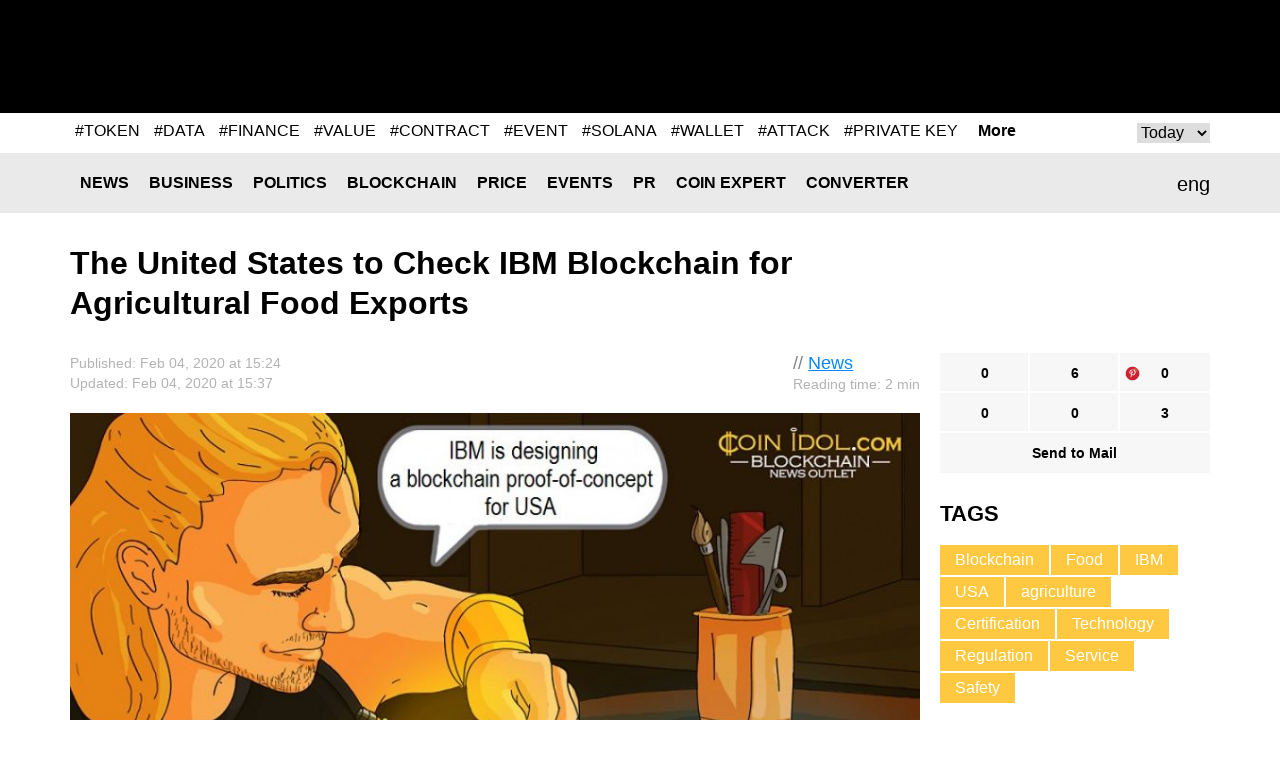

--- FILE ---
content_type: text/html; charset=UTF-8
request_url: https://coinidol.com/united-states-ibm-blockchain/
body_size: 10811
content:
<!doctype html>
<html lang="en-US" prefix="og: http://ogp.me/ns#">
<head>
	<title>The United States to Check IBM Blockchain for Agricultural Food Exports</title>
    <meta name="maValidation" content="86c8606bf474d2e8cd0c877a293f9e72" />

	<meta name="viewport" content="width=device-width, initial-scale=1">
	<link rel="icon" href="/local/templates/CoinIdol/i/favicon.ico" type="image/x-icon">
    <meta http-equiv="Content-Type" content="text/html; charset=UTF-8" />
<meta name="robots" content="index, follow" />
<meta name="description" content="IBM is developing a blockchain proof-of-concept for the Food Safety and Inspection Service, which will enable it to enhance regulation services" />
<script type="text/javascript" data-skip-moving="true">(function(w, d) {var v = w.frameCacheVars = {'CACHE_MODE':'HTMLCACHE','storageBlocks':[],'dynamicBlocks':{'header__banner':'d41d8cd98f00','rucodencode_tag_system_tag_popular':'d41d8cd98f00','6443_banner_hor_bottom':'d41d8cd98f00','footer__banner-hor_one':'d41d8cd98f00','footer__banner-hor':'d41d8cd98f00'},'AUTO_UPDATE':true,'AUTO_UPDATE_TTL':'0','version':'2'};var inv = false;if (v.AUTO_UPDATE === false){if (v.AUTO_UPDATE_TTL && v.AUTO_UPDATE_TTL > 0){var lm = Date.parse(d.lastModified);if (!isNaN(lm)){var td = new Date().getTime();if ((lm + v.AUTO_UPDATE_TTL * 1000) >= td){w.frameRequestStart = false;w.preventAutoUpdate = true;return;}inv = true;}}else{w.frameRequestStart = false;w.preventAutoUpdate = true;return;}}var r = w.XMLHttpRequest ? new XMLHttpRequest() : (w.ActiveXObject ? new w.ActiveXObject("Microsoft.XMLHTTP") : null);if (!r) { return; }w.frameRequestStart = true;var m = v.CACHE_MODE; var l = w.location; var x = new Date().getTime();var q = "?bxrand=" + x + (l.search.length > 0 ? "&" + l.search.substring(1) : "");var u = l.protocol + "//" + l.host + l.pathname + q;r.open("GET", u, true);r.setRequestHeader("BX-ACTION-TYPE", "get_dynamic");r.setRequestHeader("X-Bitrix-Composite", "get_dynamic");r.setRequestHeader("BX-CACHE-MODE", m);r.setRequestHeader("BX-CACHE-BLOCKS", v.dynamicBlocks ? JSON.stringify(v.dynamicBlocks) : "");if (inv){r.setRequestHeader("BX-INVALIDATE-CACHE", "Y");}try { r.setRequestHeader("BX-REF", d.referrer || "");} catch(e) {}if (m === "APPCACHE"){r.setRequestHeader("BX-APPCACHE-PARAMS", JSON.stringify(v.PARAMS));r.setRequestHeader("BX-APPCACHE-URL", v.PAGE_URL ? v.PAGE_URL : "");}r.onreadystatechange = function() {if (r.readyState != 4) { return; }var a = r.getResponseHeader("BX-RAND");var b = w.BX && w.BX.frameCache ? w.BX.frameCache : false;if (a != x || !((r.status >= 200 && r.status < 300) || r.status === 304 || r.status === 1223 || r.status === 0)){var f = {error:true, reason:a!=x?"bad_rand":"bad_status", url:u, xhr:r, status:r.status};if (w.BX && w.BX.ready && b){BX.ready(function() {setTimeout(function(){BX.onCustomEvent("onFrameDataRequestFail", [f]);}, 0);});}w.frameRequestFail = f;return;}if (b){b.onFrameDataReceived(r.responseText);if (!w.frameUpdateInvoked){b.update(false);}w.frameUpdateInvoked = true;}else{w.frameDataString = r.responseText;}};r.send();var p = w.performance;if (p && p.addEventListener && p.getEntries && p.setResourceTimingBufferSize){var e = 'resourcetimingbufferfull';var h = function() {if (w.BX && w.BX.frameCache && w.BX.frameCache.frameDataInserted){p.removeEventListener(e, h);}else {p.setResourceTimingBufferSize(p.getEntries().length + 50);}};p.addEventListener(e, h);}})(window, document);</script>
<script type="text/javascript" data-skip-moving="true">(function(w, d, n) {var cl = "bx-core";var ht = d.documentElement;var htc = ht ? ht.className : undefined;if (htc === undefined || htc.indexOf(cl) !== -1){return;}var ua = n.userAgent;if (/(iPad;)|(iPhone;)/i.test(ua)){cl += " bx-ios";}else if (/Android/i.test(ua)){cl += " bx-android";}cl += (/(ipad|iphone|android|mobile|touch)/i.test(ua) ? " bx-touch" : " bx-no-touch");cl += w.devicePixelRatio && w.devicePixelRatio >= 2? " bx-retina": " bx-no-retina";var ieVersion = -1;if (/AppleWebKit/.test(ua)){cl += " bx-chrome";}else if ((ieVersion = getIeVersion()) > 0){cl += " bx-ie bx-ie" + ieVersion;if (ieVersion > 7 && ieVersion < 10 && !isDoctype()){cl += " bx-quirks";}}else if (/Opera/.test(ua)){cl += " bx-opera";}else if (/Gecko/.test(ua)){cl += " bx-firefox";}if (/Macintosh/i.test(ua)){cl += " bx-mac";}ht.className = htc ? htc + " " + cl : cl;function isDoctype(){if (d.compatMode){return d.compatMode == "CSS1Compat";}return d.documentElement && d.documentElement.clientHeight;}function getIeVersion(){if (/Opera/i.test(ua) || /Webkit/i.test(ua) || /Firefox/i.test(ua) || /Chrome/i.test(ua)){return -1;}var rv = -1;if (!!(w.MSStream) && !(w.ActiveXObject) && ("ActiveXObject" in w)){rv = 11;}else if (!!d.documentMode && d.documentMode >= 10){rv = 10;}else if (!!d.documentMode && d.documentMode >= 9){rv = 9;}else if (d.attachEvent && !/Opera/.test(ua)){rv = 8;}if (rv == -1 || rv == 8){var re;if (n.appName == "Microsoft Internet Explorer"){re = new RegExp("MSIE ([0-9]+[\.0-9]*)");if (re.exec(ua) != null){rv = parseFloat(RegExp.$1);}}else if (n.appName == "Netscape"){rv = 11;re = new RegExp("Trident/.*rv:([0-9]+[\.0-9]*)");if (re.exec(ua) != null){rv = parseFloat(RegExp.$1);}}}return rv;}})(window, document, navigator);</script>

<link href="/bitrix/cache/css/s1/CoinIdol/page_e2d43dfd0bb150c2a0a6e66b8a92dc87/page_e2d43dfd0bb150c2a0a6e66b8a92dc87_v1.css?1763490912991" type="text/css"  rel="stylesheet" />
<link href="/bitrix/cache/css/s1/CoinIdol/template_019664c573201f7617245290fb778278/template_019664c573201f7617245290fb778278_v1.css?172779024958391" type="text/css"  data-template-style="true" rel="stylesheet" />






<link href="https://coinidol.com/united-states-ibm-blockchain/" rel="canonical"  />
<link href="https://coinidol.com/united-states-ibm-blockchain/?amp" rel="amphtml"  />
<meta property="og:title" content="The United States to Check IBM Blockchain for Agricultural Food Exports" />
<meta property="og:type" content="article" />
<meta property="og:url" content="https://coinidol.com/united-states-ibm-blockchain/" />
<meta property="og:image" content="https://coinidol.com/upload/iblock/7e4/7e43feb8c3b9029bab9cd81ca892e408.jpg" />
<meta property="og:description" content="IBM is seriously designing a blockchain proof-of-concept &#40;PoC&#41; for an agency of the U.S. Dept. of Agriculture &#40;USDA&#41; called the Food Safety and Inspection Service &#40;FSIS&#41;, which will enable it to assess how distributed ledger technology &#40;DLT&#41; can fully enhance important regulation services especially export certification systems." />
<meta property="twitter:card" content="summary_large_image" />
<meta property="twitter:site" content="https://twitter.com/coinidol" />
<meta property="twitter:title" content="The United States to Check IBM Blockchain for Agricultural Food Exports" />
<meta property="twitter:image:src" content="https://coinidol.com/upload/iblock/7e4/7e43feb8c3b9029bab9cd81ca892e408.jpg" />
<meta property="twitter:description" content="IBM is seriously designing a blockchain proof-of-concept &#40;PoC&#41; for an agency of the U.S. Dept. of Agriculture &#40;USDA&#41; called the Food Safety and Inspection Service &#40;FSIS&#41;, which will enable it to assess how distributed ledger technology &#40;DLT&#41; can fully enhance important regulation services especially export certification systems." />

	<!--[if (IE 8)|(IE 9)]>
	<link href="/local/templates/CoinIdol/css/ie.min.css" rel="stylesheet" media="all"/><![endif]-->

    <link rel="alternate" type="application/rss+xml" title="CoinIdol.com RSS Feed" href="https://coinidol.com/rss2/" />

    <link rel="preload" href="/local/templates/CoinIdol/fonts/KFOmCnqEu92Fr1Mu4mxK.woff2" as="font" type="font/woff2" crossorigin="anonymous">
    <link rel="preload" href="/local/templates/CoinIdol/fonts/KFOlCnqEu92Fr1MmWUlfBBc4.woff2" as="font" type="font/woff2" crossorigin="anonymous">
    <!-- Google Tag Manager -->
<script data-skip-moving=true>(function(w,d,s,l,i){w[l]=w[l]||[];w[l].push({'gtm.start':
new Date().getTime(),event:'gtm.js'});var f=d.getElementsByTagName(s)[0],
j=d.createElement(s),dl=l!='dataLayer'?'&l='+l:'';j.async=true;j.src=
'https://www.googletagmanager.com/gtm.js?id='+i+dl;f.parentNode.insertBefore(j,f);
})(window,document,'script','dataLayer','GTM-T633WLQ');</script>
<!-- End Google Tag Manager -->

<!-- Google Tag Manager (noscript) -->
<noscript><iframe src="https://www.googletagmanager.com/ns.html?id=GTM-T633WLQ"
height="0" width="0" style="display:none;visibility:hidden"></iframe></noscript>
<!-- End Google Tag Manager (noscript) -->
    <!-- developer copyright Alex Voral -->
</head>
<body>
	<nav class="pushy pushy-left">
		<ul>
            					<li class="pushy-link"><a href="/news/">News</a></li>
                					<li class="pushy-link"><a href="/business-news/">Business</a></li>
                					<li class="pushy-link"><a href="/politics/">Politics</a></li>
                					<li class="pushy-link"><a href="/blockchain/">Blockchain</a></li>
                					<li class="pushy-link"><a href="/bitcoin-price/">Price</a></li>
                					<li class="pushy-link"><a href="/events/">Events</a></li>
                					<li class="pushy-link"><a href="/bitcoin-press-releases/">PR</a></li>
                					<li class="pushy-link"><a href="/imo/">Coin expert</a></li>
                					<li class="pushy-link"><a href="/converter/">Converter</a></li>
                		</ul>
	</nav>
<div class="site-overlay"></div>
<div class="wrap" id="container">
	<div class="header">
		<div class="center">
			<a href="/" class="header__logo">
                
                
                					<img src="/local/templates/CoinIdol/i/logo.svg" alt="" class="logo-full" width="200" height="70">
                				<img src="/local/templates/CoinIdol/i/logo_symbol.svg" alt="" class="logo-short" width="40" height="40">
			</a>
            				<div class="header__banner" id="header__banner">
                    				</div>
            <div class="header__social">
	<a href="https://www.facebook.com/CoinIdol/" class="header__social-item facebook" rel="noopener nofollow"></a>
	<a href="https://twitter.com/coinidol" class="header__social-item twitter" rel="noopener nofollow"></a>
	<a href="https://feedly.com/i/subscription/feed/https://coinidol.com/rssshort/" class="header__social-item feedly" rel="noopener nofollow"></a>
		<a href=" https://www.linkedin.com/groups/10312681" class="header__social-item linkedin" rel="noopener nofollow"></a>
		<a href="/rss2/" class="header__social-item rss"></a>
	<a href="mailto:info@coinidol.com" class="header__social-item mail"></a>
</div>
		</div>
	</div>

    <div id="rucodencode_tag_system_tag_popular">
            </div>
    <div class="rates-wrapper relative">
	<div class="nav">
		<div class="menu-btn">&#9776; Menu</div>
		<div class="center relative">
            	<div class="lang" id="langSwitch">
		<div class="lang-box">
			<div class="lang-label" id="lang-label">eng</div>
			<div class="lang-list" id="lang-list">
                					<div class="lang-item" data-lang="it">ita</div>
                			</div>
		</div>
	</div>
	<div id="title-search" class="search-input">
		<form action="/s/">
			<input id="title-search-input" type="text" name="q" value="" size="40" maxlength="50"
				   autocomplete="off"/>		</form>
	</div>
	<div class="nav__main">
		<ul>
            					<li class="nav__li"><a href="/news/" class="nav__a">News</a></li>
                					<li class="nav__li"><a href="/business-news/" class="nav__a">Business</a></li>
                					<li class="nav__li"><a href="/politics/" class="nav__a">Politics</a></li>
                					<li class="nav__li"><a href="/blockchain/" class="nav__a">Blockchain</a></li>
                					<li class="nav__li"><a href="/bitcoin-price/" class="nav__a">Price</a></li>
                					<li class="nav__li"><a href="/events/" class="nav__a">Events</a></li>
                					<li class="nav__li"><a href="/bitcoin-press-releases/" class="nav__a">PR</a></li>
                					<li class="nav__li"><a href="/imo/" class="nav__a">Coin expert</a></li>
                					<li class="nav__li"><a href="/converter/" class="nav__a">Converter</a></li>
                		</ul>
	</div>
		</div>
	</div>
	   </div>

<div class="infinite-container">
	<div    class="page-news infinite-item"
			data-item-id="6443"
			data-item-detail-page-url="/united-states-ibm-blockchain/"
			id="item_id_6443"
			data-item-title="The United States to Check IBM Blockchain for Agricultural Food Exports">
	    <div class="center">
	        <div class="page-news__title">
	            <h1>The United States to Check IBM Blockchain for Agricultural Food Exports</h1>
	            	        </div>
	        <div class="page-news__row">
	            <div class="page-news__left">
	                <div class="page-news__content">
	                    <div class="info">
	                        <div class="ex-author-box">
	                        	// <a href="/news/">News</a>
										<br><span class="time-to-read">Reading time: 2 min</span>
			                	                        </div>
	                        <div class="news_info">Published: Feb  04, 2020 at 15:24											                                <br>Updated: Feb  04, 2020 at 15:37	                                	                       		                        </div>
	                    </div>
	                    		                    <img
		                    	class="page-news__main-pic lazy-load-detail-picture"
		                    	src="[data-uri]"
		                    	data-lazy-src="/upload/iblock/7e4/7e43feb8c3b9029bab9cd81ca892e408.jpg"
		                    	width="900"
		                    	height="562"
		                        alt="IBM is designing a blockchain proof-of-concept for USA"
		                        title="">
	                    	                    <p><strong>IBM is seriously designing a blockchain proof-of-concept &#40;PoC&#41; for an agency of the U.S. Dept. of Agriculture &#40;USDA&#41; called the Food Safety and Inspection Service &#40;FSIS&#41;, which will enable it to assess how distributed ledger technology &#40;DLT&#41; can fully enhance important regulation services especially export certification systems.</strong></p>
	                    <p style="text-align: justify;">
	 As revealed by the FSIS representative, huge sums of money which is more than $269,450 has been dedicated for blockchain and DLT viability assessment and will discover productivities, effectiveness and competence in an exercise blemished by rules and frequent multifaceted, multi-territory documented rations.
</p>
<p style="text-align: justify;">
</p>
<p style="text-align: justify;">
	 The agency is accountable at confirming that the U.S.’s agricultural products such as exported beef, chicken and other poultry products are satisfactorily up to the required grades; and this implies that inspecting the products against the set national standards, and to the standards of the where the goods are to be exported to. This project is one part of the USDA’s import-export innovation program, as indicated in the 
	<!--noindex--><a href="https://www.fsis.usda.gov/wps/wcm/connect/222f19ff-a1f5-42ed-8704-bfa23f00bcb2/annual-plan-fy2020.pdf?MOD=AJPERES" rel="nofollow noopener" target="_blank"> 2020 Yearly Plan</a><!--/noindex-->.
</p>
<p style="text-align: justify;">
</p>
<h2 style="text-align: justify;">
Hegemony in DLT </h2>
<p style="text-align: justify;">
</p>
<p style="text-align: justify;">
	 Inspectors from the USDA validate all the presented information including the documents, IDs, stamps, brands, distribution vessels plus a small mockup of the exported good itself to see whether they meet both the domestic and broad set of rules and guidelines, as shown by the 
	<!--noindex--><a href="https://www.fsis.usda.gov/wps/wcm/connect/338f8b52-09e6-477f-bb5b-da6c4f3a996e/42_IM_Export_Certification.pdf?MOD=AJPERES" rel="nofollow noopener" target="_blank"> inspector training manual</a><!--/noindex-->. The deriving manual and electronic paper track go together with goods in shipment.&nbsp;
</p>
<p style="text-align: justify;">
</p>
<p style="text-align: justify;">
	 The PoC will ascertain whether or not DLT can introduce “augmented&nbsp; tamper-proof and discernibility of important documents and certification passing through the entire logistics network, as remarked by the FSIS envoi.
</p>
<p style="text-align: justify;">
</p>
<p style="text-align: justify;">
	 Also, the agency will begin by seriously reviewing the “export business process.” And this scenario really shows that America is highly interested in the utilization of DLTs not only in the agriculture and food dept. but also in other various sectors. And indeed the superpower nation - <a href="https://coinidol.com/china-dominate-united-states/" target="_blank">United States</a> - wants to keep dominating the world even in the DLT and cryptocurrency side, however, other states such as China are trying to break this <a href="https://coinidol.com/muslim-economic-collaboration/" target="_blank">hegemony</a>.&nbsp;
</p>
<p style="text-align: justify;">
</p>
 <br>			    <div class="info">
                                <div class="author-box">
                                    <div class="avatar" style="background-image:url(/upload/resize_cache/iblock/42a/60_60_1/42aa5ec847dba7f5a2bce5378ae70614.png)"></div>
                                    <span>Author<br>
                                            <a href="/authors/coin-idol/">Coin Idol</a>
                                    </span>
                                </div>
			        <div class="about">
                                     Expert in finance, blockchain, NFT, metaverse, and web3 writer with great technical research proficiency and over 15 years of experience.                                </div>
                            </div>
			                                	                </div>
	                <div class="social-bottom">
	                   <ul data-social-element-id="6443" data-is-init="0">
					<li class="social facebook rucodencode_share_social"
			data-element-id="6443"
			data-element-author-id="484"
			data-element-block-id="12"
			data-social="facebook"
			data-social-field-title="The United States to Check IBM Blockchain for Agricultural Food Exports"
			data-social-field-url="https://coinidol.com/united-states-ibm-blockchain/">
			<a  href="#"
				class="js-soc"
				data-counter="facebook"
				data-cnt="fb">0</a>
		</li>
					<li class="social twitter rucodencode_share_social"
			data-element-id="6443"
			data-element-author-id="484"
			data-element-block-id="12"
			data-social="twitter"
			data-social-field-title="The United States to Check IBM Blockchain for Agricultural Food Exports"
			data-social-field-url="https://coinidol.com/united-states-ibm-blockchain/">
			<a  href="#"
				class="js-soc"
				data-counter="twitter"
				data-cnt="tw">6</a>
		</li>
					<li class="social" style="background-image: url(/upload/img/social-icons-04.png);"
			data-element-id="6443"
			data-element-author-id="484"
			data-element-block-id="12"
			data-social="googleplus"
			data-social-field-title="The United States to Check IBM Blockchain for Agricultural Food Exports"
			data-social-field-url="https://coinidol.com/united-states-ibm-blockchain/">
			<a href="https://pinterest.com/pin/create/button/?url=https://coinidol.com/united-states-ibm-blockchain/&amp;media=https://coinidol.com/upload/iblock/7e4/7e43feb8c3b9029bab9cd81ca892e408.jpg&amp;description=The United States to Check IBM Blockchain for Agricultural Food Exports" target="_blank" data-mce-target="_blank" rel="noopener"
				class="js-soc"
                                data-counter="googleplus"
                                data-cnt="gp">0			</a>
		</li>
						<li class="social reddit rucodencode_share_social"
			data-element-id="6443"
			data-element-author-id="484"
			data-element-block-id="12"
			data-social="reddit"
			data-social-field-title="The United States to Check IBM Blockchain for Agricultural Food Exports"
			data-social-field-url="https://coinidol.com/united-states-ibm-blockchain/">
			<a  href="#"
				class="js-soc"
				data-counter="reddit"
				data-cnt="rd">0</a>
		</li>
					<li class="social digg rucodencode_share_social"
			data-element-id="6443"
			data-element-author-id="484"
			data-element-block-id="12"
			data-social="digg"
			data-social-field-title="The United States to Check IBM Blockchain for Agricultural Food Exports"
			data-social-field-url="https://coinidol.com/united-states-ibm-blockchain/">
			<a  href="#"
				class="js-soc"
				data-counter="digg"
				data-cnt="di">0</a>
		</li>
					<li class="social linkedin rucodencode_share_social"
			data-element-id="6443"
			data-element-author-id="484"
			data-element-block-id="12"
			data-social="linkedin"
			data-social-field-title="The United States to Check IBM Blockchain for Agricultural Food Exports"
			data-social-field-url="https://coinidol.com/united-states-ibm-blockchain/">
			<a  href="#"
				class="js-soc"
				data-counter="linkedin"
				data-cnt="li">3</a>
		</li>
	

	<li class="social mail">
		<a  href="#"
			onclick="var link = 'mailto:?Subject=' + encodeURIComponent('The United States to Check IBM Blockchain for Agricultural Food Exports') + '&body=' + encodeURIComponent('https://coinidol.com/united-states-ibm-blockchain/') + '%0A'; window.open(link, 'mailto'); return false;">Send to Mail</a>
	</li>
</ul>
	                </div>

	                <div id="vssn_box">
</div>
	                	                    <div class="banner-hor" id="6443_banner_hor_bottom">
	                    									                    </div>
	                
					
<div class="rucodencode-comments-wrapper rucodencode-comments-wrapper-close rucodencode-comments-wrapper_6443">
    <p class="rucodencode-comments-block-title" style="text-align: center; cursor: pointer; font-weight: bold;" onclick="DisqusToggleComment(this, 'https://coinidol.com/united-states-ibm-blockchain/', '6443', 'The United States to Check IBM Blockchain for Agricultural Food Exports', 6443);"><span class="rucodencode-comments-title">Show comments</span>(<span class="disqus-comment-count" style=" text-transform: lowercase;" data-disqus-identifier="6443">0 comments</span>)</p>
    <div id="rucodencode-comments-block_6443" class="rucodencode-comments-block" style="display: none">
                    
            
            </div>
</div>	            </div>
	            <div class="page-news__right">
	            	<div class="social-top">
	                    <ul data-social-element-id="6443" data-is-init="0">
					<li class="social facebook rucodencode_share_social"
			data-element-id="6443"
			data-element-author-id="484"
			data-element-block-id="12"
			data-social="facebook"
			data-social-field-title="The United States to Check IBM Blockchain for Agricultural Food Exports"
			data-social-field-url="https://coinidol.com/united-states-ibm-blockchain/">
			<a  href="#"
				class="js-soc"
				data-counter="facebook"
				data-cnt="fb">0</a>
		</li>
					<li class="social twitter rucodencode_share_social"
			data-element-id="6443"
			data-element-author-id="484"
			data-element-block-id="12"
			data-social="twitter"
			data-social-field-title="The United States to Check IBM Blockchain for Agricultural Food Exports"
			data-social-field-url="https://coinidol.com/united-states-ibm-blockchain/">
			<a  href="#"
				class="js-soc"
				data-counter="twitter"
				data-cnt="tw">6</a>
		</li>
					<li class="social" style="background-image: url(/upload/img/social-icons-04.png);"
			data-element-id="6443"
			data-element-author-id="484"
			data-element-block-id="12"
			data-social="googleplus"
			data-social-field-title="The United States to Check IBM Blockchain for Agricultural Food Exports"
			data-social-field-url="https://coinidol.com/united-states-ibm-blockchain/">
			<a href="https://pinterest.com/pin/create/button/?url=https://coinidol.com/united-states-ibm-blockchain/&amp;media=https://coinidol.com/upload/iblock/7e4/7e43feb8c3b9029bab9cd81ca892e408.jpg&amp;description=The United States to Check IBM Blockchain for Agricultural Food Exports" target="_blank" data-mce-target="_blank" rel="noopener"
				class="js-soc"
                                data-counter="googleplus"
                                data-cnt="gp">0			</a>
		</li>
						<li class="social reddit rucodencode_share_social"
			data-element-id="6443"
			data-element-author-id="484"
			data-element-block-id="12"
			data-social="reddit"
			data-social-field-title="The United States to Check IBM Blockchain for Agricultural Food Exports"
			data-social-field-url="https://coinidol.com/united-states-ibm-blockchain/">
			<a  href="#"
				class="js-soc"
				data-counter="reddit"
				data-cnt="rd">0</a>
		</li>
					<li class="social digg rucodencode_share_social"
			data-element-id="6443"
			data-element-author-id="484"
			data-element-block-id="12"
			data-social="digg"
			data-social-field-title="The United States to Check IBM Blockchain for Agricultural Food Exports"
			data-social-field-url="https://coinidol.com/united-states-ibm-blockchain/">
			<a  href="#"
				class="js-soc"
				data-counter="digg"
				data-cnt="di">0</a>
		</li>
					<li class="social linkedin rucodencode_share_social"
			data-element-id="6443"
			data-element-author-id="484"
			data-element-block-id="12"
			data-social="linkedin"
			data-social-field-title="The United States to Check IBM Blockchain for Agricultural Food Exports"
			data-social-field-url="https://coinidol.com/united-states-ibm-blockchain/">
			<a  href="#"
				class="js-soc"
				data-counter="linkedin"
				data-cnt="li">3</a>
		</li>
	

	<li class="social mail">
		<a  href="#"
			onclick="var link = 'mailto:?Subject=' + encodeURIComponent('The United States to Check IBM Blockchain for Agricultural Food Exports') + '&body=' + encodeURIComponent('https://coinidol.com/united-states-ibm-blockchain/') + '%0A'; window.open(link, 'mailto'); return false;">Send to Mail</a>
	</li>
</ul>
					</div>
	                	<div class="tags">
		<div class="r-col-title">Tags</div>
				<a href="/tag/blockchain/" class="tags__item">Blockchain</a>
				<a href="/tag/food/" class="tags__item">Food</a>
				<a href="/tag/ibm/" class="tags__item">IBM</a>
				<a href="/tag/usa/" class="tags__item">USA</a>
				<a href="/tag/agriculture/" class="tags__item">agriculture</a>
				<a href="/tag/certification/" class="tags__item">Certification</a>
				<a href="/tag/technology/" class="tags__item">Technology</a>
				<a href="/tag/regulation/" class="tags__item">Regulation</a>
				<a href="/tag/service/" class="tags__item">Service</a>
				<a href="/tag/safety/" class="tags__item">Safety</a>
			</div>

		                	                <div class="page-news__short">
	                    	<div class="r-col-title">Most Popular</div>
			<div class="short-item">
			<div class="short-item__info">Jan  31, 2026 at 20:35<br>
				<a href="/bitcoin-price">Price</a>
			</div>
			<a href="/litecoin-steadily-descends" class="short-item__title"><span class='ellipsis_text'>Coinidol.com: Litecoin Steadily Descends to Its Bottom Price</span></a>
		</div>
			<div class="short-item">
			<div class="short-item__info">Jan  31, 2026 at 18:27<br>
				<a href="/bitcoin-price">Price</a>
			</div>
			<a href="/xrp-drops-but-holds" class="short-item__title"><span class='ellipsis_text'>XRP Drops but Holds Below $1.70</span></a>
		</div>
			<div class="short-item">
			<div class="short-item__info">Jan  31, 2026 at 10:37<br>
				<a href="/bitcoin-price">Price</a>
			</div>
			<a href="/bitcoin-cash-declines-support" class="short-item__title"><span class='ellipsis_text'>Coinidol.com: Bitcoin Cash Declines as It Loses Its $560 Support</span></a>
		</div>
			<div class="short-item">
			<div class="short-item__info">Jan  30, 2026 at 21:27<br>
				<a href="/bitcoin-price">Price</a>
			</div>
			<a href="/bnb-revisits-820" class="short-item__title"><span class='ellipsis_text'>Coinidol.com: BNB Revisits Its Low of $820</span></a>
		</div>
			<div class="short-item">
			<div class="short-item__info">Jan  30, 2026 at 20:10<br>
				<a href="/news">News</a>
			</div>
			<a href="/south-dakota-bitcoin-reserve" class="short-item__title"><span class='ellipsis_text'>South Dakota Eyes 10% Bitcoin Reserve</span></a>
		</div>
		                </div>

	                	                    	                
	            </div>
	        </div>
	    </div>
				</div>
			<a class="infinite-more-link" style="display: none;" rel="nofollow" href="/local/components/rucodencode/news.detail/ajax.php?template=czo4OiIuZGVmYXVsdCI7&parameters=[base64]">More</a>
	</div>

    <div class="banner-hor" id="footer__banner-hor_one">
            </div>

    <div class="nav">
    	<div class="menu-btn">&#9776; Menu</div>
    	<div class="center relative">
            	<div id="title-search2" class="search-input">
		<form action="/s/index.php">
			<input id="title-search-input2" type="text" name="q" value="" size="40" maxlength="50"
				   autocomplete="off"/>		</form>
	</div>
	<div class="nav__main">
		<ul>
            					<li class="nav__li"><a href="/news/" class="nav__a">News</a></li>
                					<li class="nav__li"><a href="/business-news/" class="nav__a">Business</a></li>
                					<li class="nav__li"><a href="/politics/" class="nav__a">Politics</a></li>
                					<li class="nav__li"><a href="/blockchain/" class="nav__a">Blockchain</a></li>
                					<li class="nav__li"><a href="/bitcoin-price/" class="nav__a">Price</a></li>
                					<li class="nav__li"><a href="/events/" class="nav__a">Events</a></li>
                					<li class="nav__li"><a href="/bitcoin-press-releases/" class="nav__a">PR</a></li>
                					<li class="nav__li"><a href="/imo/" class="nav__a">Coin expert</a></li>
                					<li class="nav__li"><a href="/converter/" class="nav__a">Converter</a></li>
                		</ul>
	</div>

    	</div>
    </div>
    <div class="footer">
		<div class="banner-hor" id="footer__banner-hor">
            		</div>
    	<div class="center">
    		<div class="footer__logo"><a href="/"><img src="/local/templates/CoinIdol/i/logob.png" alt=""></a></div>
    		<div class="footer__info"><span>© CoinIdol,  2016 - 2026<br>Crypto & Currency News Outlet</span></div>
    		<div class="footer__links">
                	<ul>
						<li><a href="/about/">About Us</a></li>
							<li><a href="/subscribe/">Subscribe</a></li>
							<li><a href="/advertising/">Advertise</a></li>
							<li><a href="mailto:info@coinidol.com">info@coinidol.com</a></li>
				</ul>
    		</div>
    	</div>
    </div>
    </div>
    <div id="popupShadow"></div>
   <!--  <div id="popupBlock">
    	<div id="popupBox">
    		<div class="close">&times;</div>
    		<div id="popupContent">
    			<div id="popupError"></div>
                    		</div>
    	</div>
    </div> -->

        <script type="application/ld+json">{"@context":"https:\/\/schema.org","@type":"NewsArticle","@id":"https:\/\/coinidol.com\/united-states-ibm-blockchain\/#newsarticle","url":"https:\/\/coinidol.com\/united-states-ibm-blockchain\/","headline":"The United States to Check IBM Blockchain for Agricultural Food Exports","articleSection":null,"mainEntityOfPage":"https:\/\/coinidol.com\/united-states-ibm-blockchain\/","datePublished":"2020-02-04T03:24:00+00:00","dateModified":"2020-02-04T03:24:00+00:00","description":"IBM is seriously designing a blockchain proof-of-concept &#40;PoC&#41; for an agency of the U.S. Dept. of Agriculture &#40;USDA&#41; called the Food Safety and Inspection Service &#40;FSIS&#41;, which will enable it to assess how distributed ledger technology &#40;DLT&#41; can fully enhance important regulation services especially export certification systems.","keywords":"Blockchain, Cryptocurrency, USA, IBM, Food, Agriculture","about":["Blockchain","Cryptocurrency","USA","IBM","Food","Agriculture"],"publisher":{"@context":"https:\/\/schema.org","@type":"Organization","@id":"https:\/\/coinidol.com\/#organization","name":"CoinIdol","description":"Bitcoin, Blockchain, Cryptocurrency and Techlonogy News","url":"https:\/\/coinidol.com\/","logo":{"@type":"ImageObject","url":"https:\/\/coinidol.com\/local\/templates\/CoinIdol\/i\/logo_symbol.png","width":150,"height":150}},"author":{"@type":"Person","name":"C"},"image":{"@type":"ImageObject","url":"https:\/\/coinidol.com\/upload\/iblock\/7e4\/7e43feb8c3b9029bab9cd81ca892e408.jpg"},"speakable":{"@type":"SpeakableSpecification","cssSelector":".article-page"}}</script><script type="application/ld+json">{"@context":"https:\/\/schema.org","@type":"WebSite","@id":"https:\/\/coinidol.com\/#website","headline":"CoinIdol","name":"CoinIdol","description":"Bitcoin, Blockchain, Cryptocurrency and Technology News","url":"https:\/\/coinidol.com\/"}</script>
    <script type="text/javascript">if(!window.BX)window.BX={};if(!window.BX.message)window.BX.message=function(mess){if(typeof mess==='object'){for(let i in mess) {BX.message[i]=mess[i];} return true;}};</script>
<script type="text/javascript">(window.BX||top.BX).message({'JS_CORE_LOADING':'Loading...','JS_CORE_WINDOW_CLOSE':'Close','JS_CORE_WINDOW_EXPAND':'Expand','JS_CORE_WINDOW_NARROW':'Restore','JS_CORE_WINDOW_SAVE':'Save','JS_CORE_WINDOW_CANCEL':'Cancel','JS_CORE_H':'h','JS_CORE_M':'m','JS_CORE_S':'s','JS_CORE_NO_DATA':'- No data -','JSADM_AI_HIDE_EXTRA':'Hide extra items','JSADM_AI_ALL_NOTIF':'All notifications','JSADM_AUTH_REQ':'Authentication is required!','JS_CORE_WINDOW_AUTH':'Log In','JS_CORE_IMAGE_FULL':'Full size','JS_CORE_WINDOW_CONTINUE':'Continue'});</script><script type="text/javascript" src="/bitrix/js/main/core/core.min.js?1662554946216421"></script><script>BX.setJSList(['/bitrix/js/main/core/core_ajax.js','/bitrix/js/main/core/core_promise.js','/bitrix/js/main/polyfill/promise/js/promise.js','/bitrix/js/main/loadext/loadext.js','/bitrix/js/main/loadext/extension.js','/bitrix/js/main/polyfill/promise/js/promise.js','/bitrix/js/main/polyfill/find/js/find.js','/bitrix/js/main/polyfill/includes/js/includes.js','/bitrix/js/main/polyfill/matches/js/matches.js','/bitrix/js/ui/polyfill/closest/js/closest.js','/bitrix/js/main/polyfill/fill/main.polyfill.fill.js','/bitrix/js/main/polyfill/find/js/find.js','/bitrix/js/main/polyfill/matches/js/matches.js','/bitrix/js/main/polyfill/core/dist/polyfill.bundle.js','/bitrix/js/main/core/core.js','/bitrix/js/main/polyfill/intersectionobserver/js/intersectionobserver.js','/bitrix/js/main/lazyload/dist/lazyload.bundle.js','/bitrix/js/main/polyfill/core/dist/polyfill.bundle.js','/bitrix/js/main/parambag/dist/parambag.bundle.js']);
BX.setCSSList(['/bitrix/js/main/lazyload/dist/lazyload.bundle.css','/bitrix/js/main/parambag/dist/parambag.bundle.css']);</script>
<script type="text/javascript">(window.BX||top.BX).message({'pull_server_enabled':'N','pull_config_timestamp':'0','pull_guest_mode':'N','pull_guest_user_id':'0'});(window.BX||top.BX).message({'PULL_OLD_REVISION':'This page must be reloaded to ensure proper site functioning and to continue work.'});</script>
<script type="text/javascript">(window.BX||top.BX).message({'LANGUAGE_ID':'en','FORMAT_DATE':'MM/DD/YYYY','FORMAT_DATETIME':'MM/DD/YYYY H:MI:SS T','COOKIE_PREFIX':'BITRIX_SM','SERVER_TZ_OFFSET':'0','UTF_MODE':'Y','SITE_ID':'s1','SITE_DIR':'/'});</script><script type="text/javascript"  src="/bitrix/cache/js/s1/CoinIdol/kernel_main/kernel_main_v1.js?1727796367152878"></script>
<script type="text/javascript" src="/bitrix/js/ui/dexie/dist/dexie3.bundle.min.js?166255498988295"></script>
<script type="text/javascript" src="/bitrix/js/main/core/core_ls.min.js?14654109247365"></script>
<script type="text/javascript" src="/bitrix/js/main/core/core_frame_cache.min.js?166255493411264"></script>
<script type="text/javascript" src="/bitrix/js/pull/protobuf/protobuf.min.js?160519366176433"></script>
<script type="text/javascript" src="/bitrix/js/pull/protobuf/model.min.js?160519366114190"></script>
<script type="text/javascript" src="/bitrix/js/rest/client/rest.client.min.js?16051937099240"></script>
<script type="text/javascript" src="/bitrix/js/pull/client/pull.client.min.js?166255464744545"></script>

<script type="text/javascript">
					(function () {
						"use strict";

						var counter = function ()
						{
							var cookie = (function (name) {
								var parts = ("; " + document.cookie).split("; " + name + "=");
								if (parts.length == 2) {
									try {return JSON.parse(decodeURIComponent(parts.pop().split(";").shift()));}
									catch (e) {}
								}
							})("BITRIX_CONVERSION_CONTEXT_s1");

							if (cookie && cookie.EXPIRE >= BX.message("SERVER_TIME"))
								return;

							var request = new XMLHttpRequest();
							request.open("POST", "/bitrix/tools/conversion/ajax_counter.php", true);
							request.setRequestHeader("Content-type", "application/x-www-form-urlencoded");
							request.send(
								"SITE_ID="+encodeURIComponent("s1")+
								"&sessid="+encodeURIComponent(BX.bitrix_sessid())+
								"&HTTP_REFERER="+encodeURIComponent(document.referrer)
							);
						};

						if (window.frameRequestStart === true)
							BX.addCustomEvent("onFrameDataReceived", counter);
						else
							BX.ready(counter);
					})();
				</script>
<script type="text/javascript"  src="/bitrix/cache/js/s1/CoinIdol/template_895974e766385bff379c3dea4d8bc7dd/template_895974e766385bff379c3dea4d8bc7dd_v1.js?1727790249134209"></script>
<script type="text/javascript"  src="/bitrix/cache/js/s1/CoinIdol/page_f31e981350106be740ffe90911125709/page_f31e981350106be740ffe90911125709_v1.js?17277902498482"></script>
<script type="text/javascript">var _ba = _ba || []; _ba.push(["aid", "db0562ef7ff3ebc743cc70b1352e43cc"]); _ba.push(["host", "coinidol.com"]); (function() {var ba = document.createElement("script"); ba.type = "text/javascript"; ba.async = true;ba.src = (document.location.protocol == "https:" ? "https://" : "http://") + "bitrix.info/ba.js";var s = document.getElementsByTagName("script")[0];s.parentNode.insertBefore(ba, s);})();</script>

<script>
BX.ready(function(){
        BX.Coin.Lang.Init({
                url: '/local/components/coin/langs/templates/coin',
                id: 'langSwitch',
                cur: '/united-states-ibm-blockchain'
        });
});
</script>
<script type="text/javascript">
                $(document).ready(function(){
                    setTimeout(function(){$('#rucodencode-comments-block_6443').html("\n            <div id=\"disqus_thread\"><\/div>\n            <script>\n                var disqus_config = function () {\n                    this.page.url = \"https://coinidol.com/united-states-ibm-blockchain/\";\n                    this.page.identifier = \"6443\";\n                    this.page.title = \"The United States to Check IBM Blockchain for Agricultural Food Exports\";\n                };\n                (function () {\n                    var d = document, s = d.createElement(\"script\");\n                    s.src = \"//coinidol.disqus.com/embed.js\";\n                    s.setAttribute(\"data-timestamp\", +new Date());\n                    (d.head || d.body).appendChild(s);\n                })();\n            <\/script>\n            <noscript>Please enable JavaScript to view the <a href=\"https://disqus.com/?ref_noscript\">comments\n                    powered by Disqus.<\/a><\/noscript>\n            <script id=\"dsq-count-scr\" src=\"//coinidol.disqus.com/count.js\" async><\/script>\n            ");}, 2500);
                });
            </script></body>
</html>
<!--5b95fcf78c35fa2932b517193a9b2ca3-->

--- FILE ---
content_type: application/x-javascript; charset=UTF-8
request_url: https://coinidol.com/united-states-ibm-blockchain/?bxrand=1770125178104
body_size: 1626
content:
{'js':['/bitrix/js/ui/dexie/dist/dexie3.bundle.js','/bitrix/js/main/core/core_ls.js','/bitrix/js/main/core/core_fx.js','/bitrix/js/main/core/core_frame_cache.js','/bitrix/js/pull/protobuf/protobuf.js','/bitrix/js/pull/protobuf/model.js','/bitrix/js/rest/client/rest.client.js','/bitrix/js/pull/client/pull.client.js','/local/components/rucodencode.tag.system/tag.popular/templates/.default/script.js','/local/components/coin/langs/templates/coin/script.js','/bitrix/components/bitrix/search.title/script.js','/local/components/rucodencode/news.detail/templates/.default/script.js','/local/components/rucodencode/social.shares/templates/.default/script.js','/local/templates/CoinIdol/components/vasoft/subscribenews.button/coin/script.js','/local/components/rucodencode/disqus/templates/.default/script.js','/local/components/rucodencode/social.shares/templates/.default/script.js','/local/components/rucodencode/news.list.light/templates/.default/script.js','/bitrix/components/bitrix/search.title/script.js'],'additional_js':'','lang':{'LANGUAGE_ID':'en','FORMAT_DATE':'MM/DD/YYYY','FORMAT_DATETIME':'MM/DD/YYYY H:MI:SS T','COOKIE_PREFIX':'BITRIX_SM','SERVER_TZ_OFFSET':'0','UTF_MODE':'Y','SITE_ID':'s1','SITE_DIR':'/','USER_ID':'','SERVER_TIME':'1770125178','USER_TZ_OFFSET':'0','USER_TZ_AUTO':'Y','bitrix_sessid':'eedd981c844ab7c2cad28ac1a0f5b749'},'css':['/local/components/rucodencode.tag.system/tag.popular/templates/.default/style.css','/local/templates/CoinIdol/components/bitrix/search.title/title/style.css','/local/components/rucodencode/news.detail/templates/.default/style.css'],'htmlCacheChanged':true,'isManifestUpdated':false,'dynamicBlocks':[{'ID':'header__banner','CONTENT':'\n','HASH':'68b329da9893','PROPS':{'ID':'header__banner','CONTAINER_ID':'header__banner','USE_BROWSER_STORAGE':false,'AUTO_UPDATE':true,'USE_ANIMATION':false,'CSS':[],'JS':[],'BUNDLE_JS':[],'BUNDLE_CSS':[],'STRINGS':[]}},{'ID':'rucodencode_tag_system_tag_popular','CONTENT':'\n	<div id=\"rucodecodeTagSystemTagPopularComponent\" class=\"rucodecodeTagSystemTagPopularComponent center relative\">\n		<div id=\"rucodecodeTagSystemTagPopularComponent__tags\" class=\"rucodecodeTagSystemTagPopularComponent__tags\">\n										<div id=\"POPULAR_KEY_TODAY\" class=\"\">\n											<a href=\"/tag/token/\">#TOKEN<\/a>\n											<a href=\"/tag/data/\">#DATA<\/a>\n											<a href=\"/tag/finance/\">#FINANCE<\/a>\n											<a href=\"/tag/value/\">#VALUE<\/a>\n											<a href=\"/tag/contract/\">#CONTRACT<\/a>\n											<a href=\"/tag/event/\">#EVENT<\/a>\n											<a href=\"/tag/solana/\">#SOLANA<\/a>\n											<a href=\"/tag/wallet/\">#WALLET<\/a>\n											<a href=\"/tag/attack/\">#ATTACK<\/a>\n											<a href=\"/tag/private-key/\">#PRIVATE KEY<\/a>\n									<\/div>\n										<div id=\"POPULAR_KEY_WEEK\" class=\"rucodecodeTagSystemTagPopularComponent_hide\">\n											<a href=\"/tag/cryptocurrency/\">#CRYPTOCURRENCY<\/a>\n											<a href=\"/tag/price/\">#PRICE<\/a>\n											<a href=\"/tag/coinidol/\">#COINIDOL<\/a>\n											<a href=\"/tag/support/\">#SUPPORT<\/a>\n											<a href=\"/tag/token/\">#TOKEN<\/a>\n											<a href=\"/tag/trading/\">#TRADING<\/a>\n											<a href=\"/tag/altcoin/\">#ALTCOIN<\/a>\n											<a href=\"/tag/blockchain/\">#BLOCKCHAIN<\/a>\n											<a href=\"/tag/companies/\">#COMPANIES<\/a>\n											<a href=\"/tag/bitcoin/\">#BITCOIN<\/a>\n									<\/div>\n										<div id=\"POPULAR_KEY_MONTH\" class=\"rucodecodeTagSystemTagPopularComponent_hide\">\n											<a href=\"/tag/cryptocurrency/\">#CRYPTOCURRENCY<\/a>\n											<a href=\"/tag/price/\">#PRICE<\/a>\n											<a href=\"/tag/support/\">#SUPPORT<\/a>\n											<a href=\"/tag/coinidol/\">#COINIDOL<\/a>\n											<a href=\"/tag/trading/\">#TRADING<\/a>\n											<a href=\"/tag/token/\">#TOKEN<\/a>\n											<a href=\"/tag/altcoin/\">#ALTCOIN<\/a>\n											<a href=\"/tag/blockchain/\">#BLOCKCHAIN<\/a>\n											<a href=\"/tag/market/\">#MARKET<\/a>\n											<a href=\"/tag/bitcoin/\">#BITCOIN<\/a>\n									<\/div>\n										<div id=\"POPULAR_KEY_QUARTER\" class=\"rucodecodeTagSystemTagPopularComponent_hide\">\n											<a href=\"/tag/cryptocurrency/\">#CRYPTOCURRENCY<\/a>\n											<a href=\"/tag/price/\">#PRICE<\/a>\n											<a href=\"/tag/support/\">#SUPPORT<\/a>\n											<a href=\"/tag/trading/\">#TRADING<\/a>\n											<a href=\"/tag/coinidol/\">#COINIDOL<\/a>\n											<a href=\"/tag/market/\">#MARKET<\/a>\n											<a href=\"/tag/token/\">#TOKEN<\/a>\n											<a href=\"/tag/blockchain/\">#BLOCKCHAIN<\/a>\n											<a href=\"/tag/analytics/\">#ANALYTICS<\/a>\n											<a href=\"/tag/investing/\">#INVESTING<\/a>\n									<\/div>\n										<div id=\"POPULAR_KEY_YEAR\" class=\"rucodecodeTagSystemTagPopularComponent_hide\">\n											<a href=\"/tag/cryptocurrency/\">#CRYPTOCURRENCY<\/a>\n											<a href=\"/tag/price/\">#PRICE<\/a>\n											<a href=\"/tag/support/\">#SUPPORT<\/a>\n											<a href=\"/tag/coinidol/\">#COINIDOL<\/a>\n											<a href=\"/tag/trading/\">#TRADING<\/a>\n											<a href=\"/tag/altcoin/\">#ALTCOIN<\/a>\n											<a href=\"/tag/analytics/\">#ANALYTICS<\/a>\n											<a href=\"/tag/investing/\">#INVESTING<\/a>\n											<a href=\"/tag/token/\">#TOKEN<\/a>\n											<a href=\"/tag/market/\">#MARKET<\/a>\n									<\/div>\n										<div id=\"POPULAR_KEY_ALL\" class=\"rucodecodeTagSystemTagPopularComponent_hide\">\n											<a href=\"/tag/cryptocurrency/\">#CRYPTOCURRENCY<\/a>\n											<a href=\"/tag/price/\">#PRICE<\/a>\n											<a href=\"/tag/support/\">#SUPPORT<\/a>\n											<a href=\"/tag/market/\">#MARKET<\/a>\n											<a href=\"/tag/trading/\">#TRADING<\/a>\n											<a href=\"/tag/analytics/\">#ANALYTICS<\/a>\n											<a href=\"/tag/blockchain/\">#BLOCKCHAIN<\/a>\n											<a href=\"/tag/investing/\">#INVESTING<\/a>\n											<a href=\"/tag/bitcoin/\">#BITCOIN<\/a>\n											<a href=\"/tag/coinidol/\">#COINIDOL<\/a>\n									<\/div>\n					<\/div>\n\n		<a id=\"rucodecodeTagSystemTagPopularComponent__more\" class=\"rucodecodeTagSystemTagPopularComponent__more\" href=\"/tag/\">More<\/a>\n		<div id=\"rucodecodeTagSystemTagPopularComponent__popular-select-keys\" class=\"rucodecodeTagSystemTagPopularComponent__popular-select-keys\">\n			<select id=\"popular-select-keys\">\n							<option value=\"POPULAR_KEY_TODAY\">Today<\/option>\n							<option value=\"POPULAR_KEY_WEEK\">Week<\/option>\n							<option value=\"POPULAR_KEY_MONTH\">Month<\/option>\n							<option value=\"POPULAR_KEY_QUARTER\">Quarter<\/option>\n							<option value=\"POPULAR_KEY_YEAR\">Year<\/option>\n							<option value=\"POPULAR_KEY_ALL\">All<\/option>\n						<\/select>\n		<\/div>\n	<\/div>\n\n    <script>\n        RucodencodeUpdateNavTag();\n    <\/script>\n','HASH':'cb7cae6f9b41','PROPS':{'ID':'rucodencode_tag_system_tag_popular','CONTAINER_ID':'rucodencode_tag_system_tag_popular','USE_BROWSER_STORAGE':false,'AUTO_UPDATE':true,'USE_ANIMATION':false,'CSS':[],'JS':[],'BUNDLE_JS':[],'BUNDLE_CSS':[],'STRINGS':''}},{'ID':'6443_banner_hor_bottom','CONTENT':'								<script type=\"text/javascript\">setTimeout(function(){$(\"#6443_banner_hor_bottom\").html(\"<iframe frameborder=\\\"0\\\"  scrolling=\\\"no\\\" width=\\\"748\\\" height=\\\"110\\\" src=\\\"/upload/system_banners/s1__a8e920c823d9d3a393227f816cb1b6fa.html\\\"><\\/iframe>\")}, 2000);<\/script>							','HASH':'56d118ff77a0','PROPS':{'ID':'6443_banner_hor_bottom','CONTAINER_ID':'6443_banner_hor_bottom','USE_BROWSER_STORAGE':false,'AUTO_UPDATE':true,'USE_ANIMATION':false,'CSS':[],'JS':[],'BUNDLE_JS':[],'BUNDLE_CSS':[],'STRINGS':''}},{'ID':'footer__banner-hor_one','CONTENT':'\n','HASH':'68b329da9893','PROPS':{'ID':'footer__banner-hor_one','CONTAINER_ID':'footer__banner-hor_one','USE_BROWSER_STORAGE':false,'AUTO_UPDATE':true,'USE_ANIMATION':false,'CSS':[],'JS':[],'BUNDLE_JS':[],'BUNDLE_CSS':[],'STRINGS':[]}},{'ID':'footer__banner-hor','CONTENT':'\n','HASH':'68b329da9893','PROPS':{'ID':'footer__banner-hor','CONTAINER_ID':'footer__banner-hor','USE_BROWSER_STORAGE':false,'AUTO_UPDATE':true,'USE_ANIMATION':false,'CSS':[],'JS':[],'BUNDLE_JS':[],'BUNDLE_CSS':[],'STRINGS':[]}}],'spread':[]}